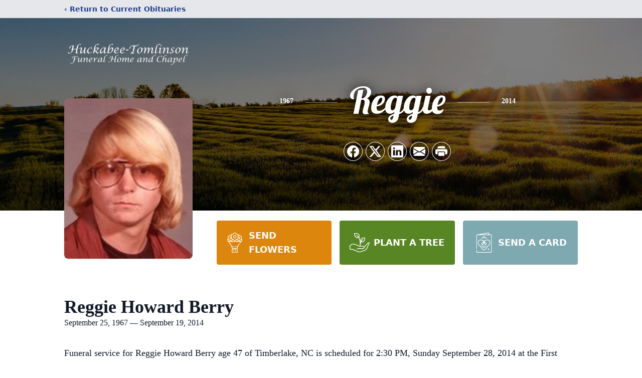

--- FILE ---
content_type: text/html; charset=utf-8
request_url: https://www.google.com/recaptcha/enterprise/anchor?ar=1&k=6LfqG0sjAAAAAIH3cyen91NaeeyCEV_v7U0NqH7K&co=aHR0cHM6Ly93d3cudG9tbGluc29uZnVuZXJhbC5jb206NDQz&hl=en&type=image&v=N67nZn4AqZkNcbeMu4prBgzg&theme=light&size=invisible&badge=bottomright&anchor-ms=20000&execute-ms=30000&cb=eonzp34o2dlj
body_size: 48435
content:
<!DOCTYPE HTML><html dir="ltr" lang="en"><head><meta http-equiv="Content-Type" content="text/html; charset=UTF-8">
<meta http-equiv="X-UA-Compatible" content="IE=edge">
<title>reCAPTCHA</title>
<style type="text/css">
/* cyrillic-ext */
@font-face {
  font-family: 'Roboto';
  font-style: normal;
  font-weight: 400;
  font-stretch: 100%;
  src: url(//fonts.gstatic.com/s/roboto/v48/KFO7CnqEu92Fr1ME7kSn66aGLdTylUAMa3GUBHMdazTgWw.woff2) format('woff2');
  unicode-range: U+0460-052F, U+1C80-1C8A, U+20B4, U+2DE0-2DFF, U+A640-A69F, U+FE2E-FE2F;
}
/* cyrillic */
@font-face {
  font-family: 'Roboto';
  font-style: normal;
  font-weight: 400;
  font-stretch: 100%;
  src: url(//fonts.gstatic.com/s/roboto/v48/KFO7CnqEu92Fr1ME7kSn66aGLdTylUAMa3iUBHMdazTgWw.woff2) format('woff2');
  unicode-range: U+0301, U+0400-045F, U+0490-0491, U+04B0-04B1, U+2116;
}
/* greek-ext */
@font-face {
  font-family: 'Roboto';
  font-style: normal;
  font-weight: 400;
  font-stretch: 100%;
  src: url(//fonts.gstatic.com/s/roboto/v48/KFO7CnqEu92Fr1ME7kSn66aGLdTylUAMa3CUBHMdazTgWw.woff2) format('woff2');
  unicode-range: U+1F00-1FFF;
}
/* greek */
@font-face {
  font-family: 'Roboto';
  font-style: normal;
  font-weight: 400;
  font-stretch: 100%;
  src: url(//fonts.gstatic.com/s/roboto/v48/KFO7CnqEu92Fr1ME7kSn66aGLdTylUAMa3-UBHMdazTgWw.woff2) format('woff2');
  unicode-range: U+0370-0377, U+037A-037F, U+0384-038A, U+038C, U+038E-03A1, U+03A3-03FF;
}
/* math */
@font-face {
  font-family: 'Roboto';
  font-style: normal;
  font-weight: 400;
  font-stretch: 100%;
  src: url(//fonts.gstatic.com/s/roboto/v48/KFO7CnqEu92Fr1ME7kSn66aGLdTylUAMawCUBHMdazTgWw.woff2) format('woff2');
  unicode-range: U+0302-0303, U+0305, U+0307-0308, U+0310, U+0312, U+0315, U+031A, U+0326-0327, U+032C, U+032F-0330, U+0332-0333, U+0338, U+033A, U+0346, U+034D, U+0391-03A1, U+03A3-03A9, U+03B1-03C9, U+03D1, U+03D5-03D6, U+03F0-03F1, U+03F4-03F5, U+2016-2017, U+2034-2038, U+203C, U+2040, U+2043, U+2047, U+2050, U+2057, U+205F, U+2070-2071, U+2074-208E, U+2090-209C, U+20D0-20DC, U+20E1, U+20E5-20EF, U+2100-2112, U+2114-2115, U+2117-2121, U+2123-214F, U+2190, U+2192, U+2194-21AE, U+21B0-21E5, U+21F1-21F2, U+21F4-2211, U+2213-2214, U+2216-22FF, U+2308-230B, U+2310, U+2319, U+231C-2321, U+2336-237A, U+237C, U+2395, U+239B-23B7, U+23D0, U+23DC-23E1, U+2474-2475, U+25AF, U+25B3, U+25B7, U+25BD, U+25C1, U+25CA, U+25CC, U+25FB, U+266D-266F, U+27C0-27FF, U+2900-2AFF, U+2B0E-2B11, U+2B30-2B4C, U+2BFE, U+3030, U+FF5B, U+FF5D, U+1D400-1D7FF, U+1EE00-1EEFF;
}
/* symbols */
@font-face {
  font-family: 'Roboto';
  font-style: normal;
  font-weight: 400;
  font-stretch: 100%;
  src: url(//fonts.gstatic.com/s/roboto/v48/KFO7CnqEu92Fr1ME7kSn66aGLdTylUAMaxKUBHMdazTgWw.woff2) format('woff2');
  unicode-range: U+0001-000C, U+000E-001F, U+007F-009F, U+20DD-20E0, U+20E2-20E4, U+2150-218F, U+2190, U+2192, U+2194-2199, U+21AF, U+21E6-21F0, U+21F3, U+2218-2219, U+2299, U+22C4-22C6, U+2300-243F, U+2440-244A, U+2460-24FF, U+25A0-27BF, U+2800-28FF, U+2921-2922, U+2981, U+29BF, U+29EB, U+2B00-2BFF, U+4DC0-4DFF, U+FFF9-FFFB, U+10140-1018E, U+10190-1019C, U+101A0, U+101D0-101FD, U+102E0-102FB, U+10E60-10E7E, U+1D2C0-1D2D3, U+1D2E0-1D37F, U+1F000-1F0FF, U+1F100-1F1AD, U+1F1E6-1F1FF, U+1F30D-1F30F, U+1F315, U+1F31C, U+1F31E, U+1F320-1F32C, U+1F336, U+1F378, U+1F37D, U+1F382, U+1F393-1F39F, U+1F3A7-1F3A8, U+1F3AC-1F3AF, U+1F3C2, U+1F3C4-1F3C6, U+1F3CA-1F3CE, U+1F3D4-1F3E0, U+1F3ED, U+1F3F1-1F3F3, U+1F3F5-1F3F7, U+1F408, U+1F415, U+1F41F, U+1F426, U+1F43F, U+1F441-1F442, U+1F444, U+1F446-1F449, U+1F44C-1F44E, U+1F453, U+1F46A, U+1F47D, U+1F4A3, U+1F4B0, U+1F4B3, U+1F4B9, U+1F4BB, U+1F4BF, U+1F4C8-1F4CB, U+1F4D6, U+1F4DA, U+1F4DF, U+1F4E3-1F4E6, U+1F4EA-1F4ED, U+1F4F7, U+1F4F9-1F4FB, U+1F4FD-1F4FE, U+1F503, U+1F507-1F50B, U+1F50D, U+1F512-1F513, U+1F53E-1F54A, U+1F54F-1F5FA, U+1F610, U+1F650-1F67F, U+1F687, U+1F68D, U+1F691, U+1F694, U+1F698, U+1F6AD, U+1F6B2, U+1F6B9-1F6BA, U+1F6BC, U+1F6C6-1F6CF, U+1F6D3-1F6D7, U+1F6E0-1F6EA, U+1F6F0-1F6F3, U+1F6F7-1F6FC, U+1F700-1F7FF, U+1F800-1F80B, U+1F810-1F847, U+1F850-1F859, U+1F860-1F887, U+1F890-1F8AD, U+1F8B0-1F8BB, U+1F8C0-1F8C1, U+1F900-1F90B, U+1F93B, U+1F946, U+1F984, U+1F996, U+1F9E9, U+1FA00-1FA6F, U+1FA70-1FA7C, U+1FA80-1FA89, U+1FA8F-1FAC6, U+1FACE-1FADC, U+1FADF-1FAE9, U+1FAF0-1FAF8, U+1FB00-1FBFF;
}
/* vietnamese */
@font-face {
  font-family: 'Roboto';
  font-style: normal;
  font-weight: 400;
  font-stretch: 100%;
  src: url(//fonts.gstatic.com/s/roboto/v48/KFO7CnqEu92Fr1ME7kSn66aGLdTylUAMa3OUBHMdazTgWw.woff2) format('woff2');
  unicode-range: U+0102-0103, U+0110-0111, U+0128-0129, U+0168-0169, U+01A0-01A1, U+01AF-01B0, U+0300-0301, U+0303-0304, U+0308-0309, U+0323, U+0329, U+1EA0-1EF9, U+20AB;
}
/* latin-ext */
@font-face {
  font-family: 'Roboto';
  font-style: normal;
  font-weight: 400;
  font-stretch: 100%;
  src: url(//fonts.gstatic.com/s/roboto/v48/KFO7CnqEu92Fr1ME7kSn66aGLdTylUAMa3KUBHMdazTgWw.woff2) format('woff2');
  unicode-range: U+0100-02BA, U+02BD-02C5, U+02C7-02CC, U+02CE-02D7, U+02DD-02FF, U+0304, U+0308, U+0329, U+1D00-1DBF, U+1E00-1E9F, U+1EF2-1EFF, U+2020, U+20A0-20AB, U+20AD-20C0, U+2113, U+2C60-2C7F, U+A720-A7FF;
}
/* latin */
@font-face {
  font-family: 'Roboto';
  font-style: normal;
  font-weight: 400;
  font-stretch: 100%;
  src: url(//fonts.gstatic.com/s/roboto/v48/KFO7CnqEu92Fr1ME7kSn66aGLdTylUAMa3yUBHMdazQ.woff2) format('woff2');
  unicode-range: U+0000-00FF, U+0131, U+0152-0153, U+02BB-02BC, U+02C6, U+02DA, U+02DC, U+0304, U+0308, U+0329, U+2000-206F, U+20AC, U+2122, U+2191, U+2193, U+2212, U+2215, U+FEFF, U+FFFD;
}
/* cyrillic-ext */
@font-face {
  font-family: 'Roboto';
  font-style: normal;
  font-weight: 500;
  font-stretch: 100%;
  src: url(//fonts.gstatic.com/s/roboto/v48/KFO7CnqEu92Fr1ME7kSn66aGLdTylUAMa3GUBHMdazTgWw.woff2) format('woff2');
  unicode-range: U+0460-052F, U+1C80-1C8A, U+20B4, U+2DE0-2DFF, U+A640-A69F, U+FE2E-FE2F;
}
/* cyrillic */
@font-face {
  font-family: 'Roboto';
  font-style: normal;
  font-weight: 500;
  font-stretch: 100%;
  src: url(//fonts.gstatic.com/s/roboto/v48/KFO7CnqEu92Fr1ME7kSn66aGLdTylUAMa3iUBHMdazTgWw.woff2) format('woff2');
  unicode-range: U+0301, U+0400-045F, U+0490-0491, U+04B0-04B1, U+2116;
}
/* greek-ext */
@font-face {
  font-family: 'Roboto';
  font-style: normal;
  font-weight: 500;
  font-stretch: 100%;
  src: url(//fonts.gstatic.com/s/roboto/v48/KFO7CnqEu92Fr1ME7kSn66aGLdTylUAMa3CUBHMdazTgWw.woff2) format('woff2');
  unicode-range: U+1F00-1FFF;
}
/* greek */
@font-face {
  font-family: 'Roboto';
  font-style: normal;
  font-weight: 500;
  font-stretch: 100%;
  src: url(//fonts.gstatic.com/s/roboto/v48/KFO7CnqEu92Fr1ME7kSn66aGLdTylUAMa3-UBHMdazTgWw.woff2) format('woff2');
  unicode-range: U+0370-0377, U+037A-037F, U+0384-038A, U+038C, U+038E-03A1, U+03A3-03FF;
}
/* math */
@font-face {
  font-family: 'Roboto';
  font-style: normal;
  font-weight: 500;
  font-stretch: 100%;
  src: url(//fonts.gstatic.com/s/roboto/v48/KFO7CnqEu92Fr1ME7kSn66aGLdTylUAMawCUBHMdazTgWw.woff2) format('woff2');
  unicode-range: U+0302-0303, U+0305, U+0307-0308, U+0310, U+0312, U+0315, U+031A, U+0326-0327, U+032C, U+032F-0330, U+0332-0333, U+0338, U+033A, U+0346, U+034D, U+0391-03A1, U+03A3-03A9, U+03B1-03C9, U+03D1, U+03D5-03D6, U+03F0-03F1, U+03F4-03F5, U+2016-2017, U+2034-2038, U+203C, U+2040, U+2043, U+2047, U+2050, U+2057, U+205F, U+2070-2071, U+2074-208E, U+2090-209C, U+20D0-20DC, U+20E1, U+20E5-20EF, U+2100-2112, U+2114-2115, U+2117-2121, U+2123-214F, U+2190, U+2192, U+2194-21AE, U+21B0-21E5, U+21F1-21F2, U+21F4-2211, U+2213-2214, U+2216-22FF, U+2308-230B, U+2310, U+2319, U+231C-2321, U+2336-237A, U+237C, U+2395, U+239B-23B7, U+23D0, U+23DC-23E1, U+2474-2475, U+25AF, U+25B3, U+25B7, U+25BD, U+25C1, U+25CA, U+25CC, U+25FB, U+266D-266F, U+27C0-27FF, U+2900-2AFF, U+2B0E-2B11, U+2B30-2B4C, U+2BFE, U+3030, U+FF5B, U+FF5D, U+1D400-1D7FF, U+1EE00-1EEFF;
}
/* symbols */
@font-face {
  font-family: 'Roboto';
  font-style: normal;
  font-weight: 500;
  font-stretch: 100%;
  src: url(//fonts.gstatic.com/s/roboto/v48/KFO7CnqEu92Fr1ME7kSn66aGLdTylUAMaxKUBHMdazTgWw.woff2) format('woff2');
  unicode-range: U+0001-000C, U+000E-001F, U+007F-009F, U+20DD-20E0, U+20E2-20E4, U+2150-218F, U+2190, U+2192, U+2194-2199, U+21AF, U+21E6-21F0, U+21F3, U+2218-2219, U+2299, U+22C4-22C6, U+2300-243F, U+2440-244A, U+2460-24FF, U+25A0-27BF, U+2800-28FF, U+2921-2922, U+2981, U+29BF, U+29EB, U+2B00-2BFF, U+4DC0-4DFF, U+FFF9-FFFB, U+10140-1018E, U+10190-1019C, U+101A0, U+101D0-101FD, U+102E0-102FB, U+10E60-10E7E, U+1D2C0-1D2D3, U+1D2E0-1D37F, U+1F000-1F0FF, U+1F100-1F1AD, U+1F1E6-1F1FF, U+1F30D-1F30F, U+1F315, U+1F31C, U+1F31E, U+1F320-1F32C, U+1F336, U+1F378, U+1F37D, U+1F382, U+1F393-1F39F, U+1F3A7-1F3A8, U+1F3AC-1F3AF, U+1F3C2, U+1F3C4-1F3C6, U+1F3CA-1F3CE, U+1F3D4-1F3E0, U+1F3ED, U+1F3F1-1F3F3, U+1F3F5-1F3F7, U+1F408, U+1F415, U+1F41F, U+1F426, U+1F43F, U+1F441-1F442, U+1F444, U+1F446-1F449, U+1F44C-1F44E, U+1F453, U+1F46A, U+1F47D, U+1F4A3, U+1F4B0, U+1F4B3, U+1F4B9, U+1F4BB, U+1F4BF, U+1F4C8-1F4CB, U+1F4D6, U+1F4DA, U+1F4DF, U+1F4E3-1F4E6, U+1F4EA-1F4ED, U+1F4F7, U+1F4F9-1F4FB, U+1F4FD-1F4FE, U+1F503, U+1F507-1F50B, U+1F50D, U+1F512-1F513, U+1F53E-1F54A, U+1F54F-1F5FA, U+1F610, U+1F650-1F67F, U+1F687, U+1F68D, U+1F691, U+1F694, U+1F698, U+1F6AD, U+1F6B2, U+1F6B9-1F6BA, U+1F6BC, U+1F6C6-1F6CF, U+1F6D3-1F6D7, U+1F6E0-1F6EA, U+1F6F0-1F6F3, U+1F6F7-1F6FC, U+1F700-1F7FF, U+1F800-1F80B, U+1F810-1F847, U+1F850-1F859, U+1F860-1F887, U+1F890-1F8AD, U+1F8B0-1F8BB, U+1F8C0-1F8C1, U+1F900-1F90B, U+1F93B, U+1F946, U+1F984, U+1F996, U+1F9E9, U+1FA00-1FA6F, U+1FA70-1FA7C, U+1FA80-1FA89, U+1FA8F-1FAC6, U+1FACE-1FADC, U+1FADF-1FAE9, U+1FAF0-1FAF8, U+1FB00-1FBFF;
}
/* vietnamese */
@font-face {
  font-family: 'Roboto';
  font-style: normal;
  font-weight: 500;
  font-stretch: 100%;
  src: url(//fonts.gstatic.com/s/roboto/v48/KFO7CnqEu92Fr1ME7kSn66aGLdTylUAMa3OUBHMdazTgWw.woff2) format('woff2');
  unicode-range: U+0102-0103, U+0110-0111, U+0128-0129, U+0168-0169, U+01A0-01A1, U+01AF-01B0, U+0300-0301, U+0303-0304, U+0308-0309, U+0323, U+0329, U+1EA0-1EF9, U+20AB;
}
/* latin-ext */
@font-face {
  font-family: 'Roboto';
  font-style: normal;
  font-weight: 500;
  font-stretch: 100%;
  src: url(//fonts.gstatic.com/s/roboto/v48/KFO7CnqEu92Fr1ME7kSn66aGLdTylUAMa3KUBHMdazTgWw.woff2) format('woff2');
  unicode-range: U+0100-02BA, U+02BD-02C5, U+02C7-02CC, U+02CE-02D7, U+02DD-02FF, U+0304, U+0308, U+0329, U+1D00-1DBF, U+1E00-1E9F, U+1EF2-1EFF, U+2020, U+20A0-20AB, U+20AD-20C0, U+2113, U+2C60-2C7F, U+A720-A7FF;
}
/* latin */
@font-face {
  font-family: 'Roboto';
  font-style: normal;
  font-weight: 500;
  font-stretch: 100%;
  src: url(//fonts.gstatic.com/s/roboto/v48/KFO7CnqEu92Fr1ME7kSn66aGLdTylUAMa3yUBHMdazQ.woff2) format('woff2');
  unicode-range: U+0000-00FF, U+0131, U+0152-0153, U+02BB-02BC, U+02C6, U+02DA, U+02DC, U+0304, U+0308, U+0329, U+2000-206F, U+20AC, U+2122, U+2191, U+2193, U+2212, U+2215, U+FEFF, U+FFFD;
}
/* cyrillic-ext */
@font-face {
  font-family: 'Roboto';
  font-style: normal;
  font-weight: 900;
  font-stretch: 100%;
  src: url(//fonts.gstatic.com/s/roboto/v48/KFO7CnqEu92Fr1ME7kSn66aGLdTylUAMa3GUBHMdazTgWw.woff2) format('woff2');
  unicode-range: U+0460-052F, U+1C80-1C8A, U+20B4, U+2DE0-2DFF, U+A640-A69F, U+FE2E-FE2F;
}
/* cyrillic */
@font-face {
  font-family: 'Roboto';
  font-style: normal;
  font-weight: 900;
  font-stretch: 100%;
  src: url(//fonts.gstatic.com/s/roboto/v48/KFO7CnqEu92Fr1ME7kSn66aGLdTylUAMa3iUBHMdazTgWw.woff2) format('woff2');
  unicode-range: U+0301, U+0400-045F, U+0490-0491, U+04B0-04B1, U+2116;
}
/* greek-ext */
@font-face {
  font-family: 'Roboto';
  font-style: normal;
  font-weight: 900;
  font-stretch: 100%;
  src: url(//fonts.gstatic.com/s/roboto/v48/KFO7CnqEu92Fr1ME7kSn66aGLdTylUAMa3CUBHMdazTgWw.woff2) format('woff2');
  unicode-range: U+1F00-1FFF;
}
/* greek */
@font-face {
  font-family: 'Roboto';
  font-style: normal;
  font-weight: 900;
  font-stretch: 100%;
  src: url(//fonts.gstatic.com/s/roboto/v48/KFO7CnqEu92Fr1ME7kSn66aGLdTylUAMa3-UBHMdazTgWw.woff2) format('woff2');
  unicode-range: U+0370-0377, U+037A-037F, U+0384-038A, U+038C, U+038E-03A1, U+03A3-03FF;
}
/* math */
@font-face {
  font-family: 'Roboto';
  font-style: normal;
  font-weight: 900;
  font-stretch: 100%;
  src: url(//fonts.gstatic.com/s/roboto/v48/KFO7CnqEu92Fr1ME7kSn66aGLdTylUAMawCUBHMdazTgWw.woff2) format('woff2');
  unicode-range: U+0302-0303, U+0305, U+0307-0308, U+0310, U+0312, U+0315, U+031A, U+0326-0327, U+032C, U+032F-0330, U+0332-0333, U+0338, U+033A, U+0346, U+034D, U+0391-03A1, U+03A3-03A9, U+03B1-03C9, U+03D1, U+03D5-03D6, U+03F0-03F1, U+03F4-03F5, U+2016-2017, U+2034-2038, U+203C, U+2040, U+2043, U+2047, U+2050, U+2057, U+205F, U+2070-2071, U+2074-208E, U+2090-209C, U+20D0-20DC, U+20E1, U+20E5-20EF, U+2100-2112, U+2114-2115, U+2117-2121, U+2123-214F, U+2190, U+2192, U+2194-21AE, U+21B0-21E5, U+21F1-21F2, U+21F4-2211, U+2213-2214, U+2216-22FF, U+2308-230B, U+2310, U+2319, U+231C-2321, U+2336-237A, U+237C, U+2395, U+239B-23B7, U+23D0, U+23DC-23E1, U+2474-2475, U+25AF, U+25B3, U+25B7, U+25BD, U+25C1, U+25CA, U+25CC, U+25FB, U+266D-266F, U+27C0-27FF, U+2900-2AFF, U+2B0E-2B11, U+2B30-2B4C, U+2BFE, U+3030, U+FF5B, U+FF5D, U+1D400-1D7FF, U+1EE00-1EEFF;
}
/* symbols */
@font-face {
  font-family: 'Roboto';
  font-style: normal;
  font-weight: 900;
  font-stretch: 100%;
  src: url(//fonts.gstatic.com/s/roboto/v48/KFO7CnqEu92Fr1ME7kSn66aGLdTylUAMaxKUBHMdazTgWw.woff2) format('woff2');
  unicode-range: U+0001-000C, U+000E-001F, U+007F-009F, U+20DD-20E0, U+20E2-20E4, U+2150-218F, U+2190, U+2192, U+2194-2199, U+21AF, U+21E6-21F0, U+21F3, U+2218-2219, U+2299, U+22C4-22C6, U+2300-243F, U+2440-244A, U+2460-24FF, U+25A0-27BF, U+2800-28FF, U+2921-2922, U+2981, U+29BF, U+29EB, U+2B00-2BFF, U+4DC0-4DFF, U+FFF9-FFFB, U+10140-1018E, U+10190-1019C, U+101A0, U+101D0-101FD, U+102E0-102FB, U+10E60-10E7E, U+1D2C0-1D2D3, U+1D2E0-1D37F, U+1F000-1F0FF, U+1F100-1F1AD, U+1F1E6-1F1FF, U+1F30D-1F30F, U+1F315, U+1F31C, U+1F31E, U+1F320-1F32C, U+1F336, U+1F378, U+1F37D, U+1F382, U+1F393-1F39F, U+1F3A7-1F3A8, U+1F3AC-1F3AF, U+1F3C2, U+1F3C4-1F3C6, U+1F3CA-1F3CE, U+1F3D4-1F3E0, U+1F3ED, U+1F3F1-1F3F3, U+1F3F5-1F3F7, U+1F408, U+1F415, U+1F41F, U+1F426, U+1F43F, U+1F441-1F442, U+1F444, U+1F446-1F449, U+1F44C-1F44E, U+1F453, U+1F46A, U+1F47D, U+1F4A3, U+1F4B0, U+1F4B3, U+1F4B9, U+1F4BB, U+1F4BF, U+1F4C8-1F4CB, U+1F4D6, U+1F4DA, U+1F4DF, U+1F4E3-1F4E6, U+1F4EA-1F4ED, U+1F4F7, U+1F4F9-1F4FB, U+1F4FD-1F4FE, U+1F503, U+1F507-1F50B, U+1F50D, U+1F512-1F513, U+1F53E-1F54A, U+1F54F-1F5FA, U+1F610, U+1F650-1F67F, U+1F687, U+1F68D, U+1F691, U+1F694, U+1F698, U+1F6AD, U+1F6B2, U+1F6B9-1F6BA, U+1F6BC, U+1F6C6-1F6CF, U+1F6D3-1F6D7, U+1F6E0-1F6EA, U+1F6F0-1F6F3, U+1F6F7-1F6FC, U+1F700-1F7FF, U+1F800-1F80B, U+1F810-1F847, U+1F850-1F859, U+1F860-1F887, U+1F890-1F8AD, U+1F8B0-1F8BB, U+1F8C0-1F8C1, U+1F900-1F90B, U+1F93B, U+1F946, U+1F984, U+1F996, U+1F9E9, U+1FA00-1FA6F, U+1FA70-1FA7C, U+1FA80-1FA89, U+1FA8F-1FAC6, U+1FACE-1FADC, U+1FADF-1FAE9, U+1FAF0-1FAF8, U+1FB00-1FBFF;
}
/* vietnamese */
@font-face {
  font-family: 'Roboto';
  font-style: normal;
  font-weight: 900;
  font-stretch: 100%;
  src: url(//fonts.gstatic.com/s/roboto/v48/KFO7CnqEu92Fr1ME7kSn66aGLdTylUAMa3OUBHMdazTgWw.woff2) format('woff2');
  unicode-range: U+0102-0103, U+0110-0111, U+0128-0129, U+0168-0169, U+01A0-01A1, U+01AF-01B0, U+0300-0301, U+0303-0304, U+0308-0309, U+0323, U+0329, U+1EA0-1EF9, U+20AB;
}
/* latin-ext */
@font-face {
  font-family: 'Roboto';
  font-style: normal;
  font-weight: 900;
  font-stretch: 100%;
  src: url(//fonts.gstatic.com/s/roboto/v48/KFO7CnqEu92Fr1ME7kSn66aGLdTylUAMa3KUBHMdazTgWw.woff2) format('woff2');
  unicode-range: U+0100-02BA, U+02BD-02C5, U+02C7-02CC, U+02CE-02D7, U+02DD-02FF, U+0304, U+0308, U+0329, U+1D00-1DBF, U+1E00-1E9F, U+1EF2-1EFF, U+2020, U+20A0-20AB, U+20AD-20C0, U+2113, U+2C60-2C7F, U+A720-A7FF;
}
/* latin */
@font-face {
  font-family: 'Roboto';
  font-style: normal;
  font-weight: 900;
  font-stretch: 100%;
  src: url(//fonts.gstatic.com/s/roboto/v48/KFO7CnqEu92Fr1ME7kSn66aGLdTylUAMa3yUBHMdazQ.woff2) format('woff2');
  unicode-range: U+0000-00FF, U+0131, U+0152-0153, U+02BB-02BC, U+02C6, U+02DA, U+02DC, U+0304, U+0308, U+0329, U+2000-206F, U+20AC, U+2122, U+2191, U+2193, U+2212, U+2215, U+FEFF, U+FFFD;
}

</style>
<link rel="stylesheet" type="text/css" href="https://www.gstatic.com/recaptcha/releases/N67nZn4AqZkNcbeMu4prBgzg/styles__ltr.css">
<script nonce="MbuG2629tuzprXUEaW5JHg" type="text/javascript">window['__recaptcha_api'] = 'https://www.google.com/recaptcha/enterprise/';</script>
<script type="text/javascript" src="https://www.gstatic.com/recaptcha/releases/N67nZn4AqZkNcbeMu4prBgzg/recaptcha__en.js" nonce="MbuG2629tuzprXUEaW5JHg">
      
    </script></head>
<body><div id="rc-anchor-alert" class="rc-anchor-alert"></div>
<input type="hidden" id="recaptcha-token" value="[base64]">
<script type="text/javascript" nonce="MbuG2629tuzprXUEaW5JHg">
      recaptcha.anchor.Main.init("[\x22ainput\x22,[\x22bgdata\x22,\x22\x22,\[base64]/[base64]/[base64]/[base64]/[base64]/UltsKytdPUU6KEU8MjA0OD9SW2wrK109RT4+NnwxOTI6KChFJjY0NTEyKT09NTUyOTYmJk0rMTxjLmxlbmd0aCYmKGMuY2hhckNvZGVBdChNKzEpJjY0NTEyKT09NTYzMjA/[base64]/[base64]/[base64]/[base64]/[base64]/[base64]/[base64]\x22,\[base64]\\u003d\\u003d\x22,\x22woDCgcKCQmtpw6LCilBYwrsDJcOjTRkzaBYqesKEw5vDlcOGwoTCisOqw4VLwoRSQgvDpMKTUVvCjz55wr97fcKzwqbCj8KLw5DDjsOsw4AVwr8fw7nDi8KhN8KswqPDtUxqaUTCnsOOw6liw4k2wrAkwq/CuB8CXhR/KlxDecOWEcOIZMKNwpvCv8KzecOCw5hxwotnw70SDBvCuh4eTwvChhLCrcKDw4nCiG1HZ8OTw7nCm8KxRcO3w6XCgU94w7DCim4Zw4xbL8K5BU/CvWVGecOoPsKZP8Kaw60/woghbsOsw57CosOORmfDrMKNw5bCvcKCw6dXwpwnSV0swp/DuGgkNsKlVcKoTMOtw6kyXSbCmXd6AWlXwrbClcK+w71BUMKfIAdYLCIqf8OVdhgsNsOHfMOoGkomX8K7w6LCssOqwojCu8KhdRjDisKlwoTClwsdw6pXwqXDsAXDhEXDscO2w4XCm3IfU1Z7wotaECjDvnnClEN+KV5RDsK6eMKlwpfCskMCLx/CpMKqw5jDiiPDgMKHw4zCvRpaw4Z7asOWBCZAcsOIUMOWw7/[base64]/w57DjcKlw47Ci8OdEcKYRQbCnlDDhcO4wrLCp8O1w67CisKXA8ODw5M3XmxFNVDDkcO5KcOAwpBIw6YKw57DjMKOw6ccwp7DmcKVcsO+w4Bhw4otC8OwXyTCu3/CkVVXw6TCncKDDCvCsnsJPlHCm8KKYsOlwpdEw6PDmMOZOiR2GcOZNmlWVsOscEbDoixgw6vCs2dnwrTCihvClhQFwrQ/wpHDpcO2woXClBMuT8OeQcKbWxlFUgjDqg7ChMKcwqHDpD1Tw7jDk8K8OsKBKcOGUcKNwqnCj2rDhsOaw49gw6t3wpnCgw/CvjMTFcOww7fCgcKIwpUbQMO3wrjCucOUNwvDoSPDjzzDkW0PaEfDv8O/wpFbHVrDn1t/[base64]/CqMOCw6PDsz/CqDAFwqZrwoDDscK7VcKJd8OWdsOcwoB5w7U6wqgBwoQbw67DvQzDn8KNwrvDqMKZw6zDv8Oow6kIKx3DkE9HwqErH8Ogwp5bScOlYDV8wqgVwpB2w7fDukPChjLDsmjDjF1LdihLGcKMZR7CscOtwo99LcOUE8KQw7fDgk/[base64]/w4TCiMK0ZlQGwp0wRwZ5OVc9Dj3Dp8KnwrDDvEPDqFZMPBBCwonDiGrDqSDDnMK3GF/[base64]/W8OqbMK4BCBWGUTDt8Kdw6rCqcKiwpJ+wqvDo8O4ZRQSwprCl0rCjMKkwrQOLMKMwqLDmMK+AQHDgsKvTV/[base64]/CqDIVwpVNcMKpPkvDocKPw60DwqbCicKieMOWw50/ZcK+CcO/w50Rw6hhw4vChMOJwpwMw5zCgsKGwqnDrsKgFcODw7sld310RsKfcHHCgUjCmTrClMK1UV9ywr0iw6hQw7vCsTRSw5jCl8KnwrJ/E8OjwrXDsR8qwoFLT0PCl0Qww51RHiV/cRDDiw5uEkJLw6lJw4ZJw77CrsOiw7fDo1bDuTZpw7TDt2VVdELClsOOfUcXw6diYwzCssOywqXDnWXCksKuw7B/w5zDiMK7FMKFw401w5HDucOmacKZL8OYw6nCnRPCssOKVcOtw7wBw7UCSsOhw7Ejw6cNw47Dny7DtEzDlShGYcOlYsK+NMKYw5wTWGZTD8OrWCbCpH1FKsKDw6ZFPBxqwpDCsUjCqMKdY8OLw5rCtnXDmMKTw7jDi2Anw6HCoFjDhsOow7Z/[base64]/DnlIgEcO3U8OCwrbDo0F5NMKdwq1oBArCoMOnwpHDkcOeKFMpwqbCqUzDnjc9w5MMw7dNwrPDjDk8w6g4woB1w5vCq8KMwqljG1J1PmoVIX/[base64]/CkV0KPU/DgMKPwoEZw60DZ8KpwqFDV3TCukdZw55wwrrCnnLDkzkQw5DDklrCnSPCh8OBw6o6axgDw6s8bcKjccKBw7bCikbCjS7CkyzDm8Otw5fDmsK3Y8OtDcOUw4lvwo4TSXZQRcOpEcOcwpMqeUxkDH0JX8KBOlxRVV3DucKOwpggwo0PURfDpsOfQ8OZD8KFw7/DqsKVTyFrw6TCkAJWwpZJV8KGSsKOwprCpn/DrsOeUMKqwqNqYwfDt8OCw7w5w4csw6DCksOwUsKTam97WsK5w6XCmMOTwrAQWsOIw6HCicKLG1sXd8K/[base64]/CoFhEwpbDpxxqwobDuksYDkYGAmTClcK/DAt/UcK5eBQswqB6BSIvanlfNyYjw7XDlMO6wqbDiVPCoiF9wo4ow4/[base64]/ChQ7DnFsWw4HDrT10w4PDnQ9HFsOpwqQBw4XDj8Oowp/[base64]/Dh8Ojw5HDrMKYw4bDn8Kbw5dQw7VsF8KSXcKVw413w6XCsg1kCE4KCcKkDDxvT8KmGxvDgw5NVmkswqPDm8OOw4PCr8KDRsOiZcKIayEfw4Bowr/DmmIWQMOZS3HDnSnCp8KWJjPClsKgHcKMZDtlb8ONGcOXZV3Cg3I+wqp3wpMLfcOOw7HCgcKTwrrCr8Oiw6gnwpA/w5/CtWHCksOew4bCggTDoMOdwpYOSMKpPBnCtMO8L8KaRsKMwo/CnT7CrcKyc8KcAkc2w6XDhsKYw40XWcK7w7HCgDvDtcKmPcK/w5pSw6/ChMOSwrrCvQEWw5Msw6zDh8K5H8Kgw7rDvMK7VsKAawRRw5Uawrd3wp3CiyLChcKgdBEaw4LCmsO5aS0Gw5fDlMOkw4EHw4zDqMOww7nDtlVKdHbClCUowpnDhMO+ORLCq8OJR8KdO8OkwqnDkwI0woXCpX04MGHDqMOCTE10Rjpbwqx/w5NzC8KQVsKBdD5bQQTDqsKTejwFwrQkw41EHMKeUHA+wrXDpiZpw73DpSFpwo/CpsOQNy9MCzQsDisgwq/DjMOLwpNdwrPDv3LDpMKuEsKVClPDjsOEUMONwoPCmj/[base64]/DgsOiUSxNLE1Gw75mXsOsw7dsRi/Dj8KwwpnCjUh+HcOxIMKnwqp5w4RlPMOMH1zCnHMIWcOrwolYw5cYH3VMwrJPZE/Cs2/DkcKQw5cQMMKjdGXDqcOCw67CuhnCncOpw4DDo8Ofb8OkL2fCgcKkwrzCrD8YRkjDvmvDjgzDt8K/MnFkX8OTFsKOMmwIOjQnw7h9OhTCr0EsHHEHfMOIRXXDisOlwpvDrHcAJMKMFDzCpyLDjcK3LGlfwoVONH/Dqnkyw63CjivDjcKJByrCqsOAwpkRH8OpHsKiY2LCvjoOwpjCmTjCgsKjw7/[base64]/wqzCvEPCrVoNfcKiw51jw4IuKk52wpEjwqzDu8KBw4rDn2B7Y8KFwpnCrFVQwojDn8KtVcKVYmTCpCPDsC7Cq8KXck/DosOuWMOuw5tfDBBvcSnDpsKYdyzDsBgwHAlOB3/CrGHCocKOHcO/[base64]/UFpvX8Ojw4/CtX0RYsKjw7rCpGN+WULDiTQYbsO5CcKmbzTDh8O+QcKVwr4/wpzDtx3DiihYEggcICTDmMOsLBLDlcK8McOMG2FJaMK/wrNrHcKPw4NDw5XCpjHCv8KuUmXCozzDsHnDmcKuwp1bPsKWwq3Dk8OdMcO6w5/DtsKVw7dowoLDt8OMGDwsw6LDulY0SC/CjMOiAcOZOlpXRMKASsOhbgJtw7U3GmHCoy/DsA7DmsKBQMKJUcKzw5g7cGx2wqxfK8O/Yi49UjLCscOVw60sJF1pwrhdwpDDtDnDtcOmwobCp38+Dko6cnpIw5NvwrcGw5wXKcO5YsOkSsOtdV4OEiHCkXRHSsOQHk8dw5TChRU0wr/[base64]/[base64]/wovDpsKPNiMiAnorwrrDucKtw4jCqMOWwoAWw6XDgcOrwr56WcKuw5fDhcKhwojChQ12w6jCrMOdacOPEcOHw6rCpMKEKMOMahdadQTDrEcNw7Adw5vDs3nDvGjClcOyw6rCvx3DjcOUaj3DmC1Pwq8nacOsJ1XDqEPCmn5jG8OALB/CoB1AwpDCikM2w73CpEvDkXpzwp5xchtjwrk3wqhmYAPDtVhNc8KAw4hPwpbCuMKeIMOMPsK/[base64]/DnFXCp31mUDTDpcOBw75wM0fClk3DtlnDgsO6GcOsVMOsw5xFBcKBVcKCw7whwoHDugh5w7cQHMOdwq7DkMOcXsKqccOCTCvCj8OKa8Opw5dhw7tOF34Ra8Kaw5TCqmrDlkjDjEXCicOzw7R6wrBYw53CsWBQU25Rw70SUCbCiVhDRjvCry/CgFJ9GSYDOlHCmMOIe8OYZsO+wp7CgQDDv8KKPcObw6NFJ8O4QVPCusKFNX9pAsOJC0XDhMO2QTDCq8Ohw6jDl8OXXcK5LsKrTF1ANBfDj8OvGjPCmMKTw4/CrsOuezjCoFoeNcOVYHHCqcOTwrYoFsKQw617KMKAGsKSw73DusK/wp3CgcO+w4FldcKHwrYZKCshwr/DsMOjJR5tWBFPwq0gwr1wVcKRdMO8w79XOsOewoMOw6ddwqLDoWEuw5dNw681E187wqLDs0phbMOdw7lJw4g7w7ZSLcO3w77Dg8Kzw7Asd8OlAWbDpAnDjcO0wqjDqFvCpmrDhcKvw43CpW/DhibDlSHDisK+w5vCsMKcJ8OQw4o5G8K4eMKfGsO5PsK1w4EUw5cMw4zDisK8wqNhG8K1w5fDsCN1QMKLw6NswpIow4VWw55FZsK2IsObL8OIKRwEaUV9YgDDlQrDhcKcKcONwrByYig6EsKHwrXDoS/Dr1hKWcKQw73Cm8OWw7XDssKeMcOfw5LDqXrCocOmwqvDglQkDMO/wqBLwrAGwqVKwpsTwo11woZpHl5/EsK3RsKFw4phSsKnwqvDmMOAw67CvsKXTcK+dSTDm8OBbi0BMcKmUTrDtMK/Q8ObGBxtCcOTWl4zwr7DqxUNeMKAw4YDw5LCncK3wqbCncKsw6/[base64]/f3jDpmh+NRjCqcKhElJXcMOZEMKCwqLCp0rDksOtw6sVw7LDhgjCv8KNMnTCq8OuH8KVE1nCmHrDhWV+wrlPwpBkw4vCjmHDksK7BHHCtcOoBlbDhS3Cl2l5w4zDpC8ewpsjw43CmEcOwroRZMKnJsKBwoTDjhUAw7zCqsOpVcOUwrxxw5UWwo/CqiUmIXHCqG/CvMKPw73CilLDhl8aSgQKPMKsw7JswqbDg8KZwrbDo1vChyIIwpk3Z8K9w7/Dr8KQw5jCojEpwppVGcOUwrbDncOFan0jwrw1NsOKVsKBw7w6QxvDnRExw7bDisKjW0tSLWPCvsONAMORwpLCiMKxYsKsw68SGcOSfjjDmVLDn8KVbsOMwoDCmcKewpU1SS9RwrtWczTCkcKow41BCxHDji/CtsK9wq1tdh8lw7bDpiM8wpBjLwXDn8Oaw47Cv0JQw4VJw4/CvhHDnTBgw7DDpwnDhcKEw54VU8Kuwo/Dr0jCrTjDosKOwrAkUW4Bw7kFwqcPW8K1HsOJwpbCgSjCrUnCt8KvSyZuWsOrwojDu8O5wrLDh8KvKhQ4ZBzDlwfDncKiX18Gc8KjV8ONw5zCgMOyNsKBw48BPMK6wptpLcOQw4HCkA9Xw5HDkMKgEMOaw6duw5Mnw63Cg8KSa8KLwoEdw4vCtsO9VFrDknQvw7/CmcOmVwTCrBPCjsK7bsOoDzHDm8KuQcOfJSk4wrMmQsO+VmI7wp0IbjgZw5wZwp5XVsKQNMOKw7ttRVzDq3jCsgMFwp7Ct8Kow4diJsKPwpHDhDvDrQ3CrndDMsKFw7TCowXCk8O1IcKgIsK/[base64]/CrE8Bc3vCviLCoMOKIMORKcOCwpPCpsO4woN1M8OCwodvb1PCuMKVOQ3Chx5BNkbDh8OSw4jDpsO5wql9woLCksK3w6R6w7l8wrcsw6zCtyJpw6IzwpQsw7MeYMKqLMKOasOjw6c8A8KuwqBEUcKkwqA/[base64]/Dm8Kkwr5hcCbCiMKKa0N4wowqLMOHw6NiwpfDmAHCswHDmQLDpsOOYcKFwqvDkXvDiMKXwpPClHFFN8OFPsKvwpbCglDCs8KGOsKTw6XCssOmOktkw4/CkibDvATDqEtjQsOgK3VvGMKCw5fCo8KWeEbCoyHDkgHCg8KFw5NowrwHe8Ofw5TDssOww5I+wqZDXMOLbGhdwrExVkPDgcOcQsK6woTCiWwmRB7DqwrDq8Kxw6PCvsORwrbDhyouw7zDskXCh8Ozw7McwqDCqQ9hfMK6OMKjw4/[base64]/DtngKw6/[base64]/CgmTCuEfDo8KCMx4Qw71nw68aUMKDa8KTIn1fIVbCoxLDkxvDoGvDpE7DqsKZwplPwpXCi8KfNwPDjRrCm8KAIwDCiADDksKjwqseFcKfPEg4w5jCvU/DvDrDmMKDccOVwpLDvQw4QXbCmCPDp0nCji9QWzHChMONwrgww43DvsKXQRHCmRVzMi7DqsOJwobDtGbDrMOaESXDpsOgJlpkw6VNw7DDv8K+Y2zCosOyPysIAsK/NzDCgwPDhsOxTEHCnC9pB8Kvwp/CrsKCWMO0w5HCjCpFwpBUwpdMTjzCmMORcMKywr0OZUBdMS1sHsKoLh1udwnDhCB2PBBOwovCtynCtcKdw5LDrMOJw5EDBxTChsKGw5kYRSHDj8KHeRMwwqAcf0JrJ8Oqw7DDk8Kqw51Cw5EHRQTCun9LBsKsw7ZBacKGwqYFw6pTMsKSwrIDIAUcw5U+dcKvw6h/wo3CqsKoPVTCiMKkVCQ4w79iwr5HWSLDr8ONMHLCqjUwR2lsKSc+wrdBYhLDjRXDhsKPDBloBMKQJ8KNwrtiZwnDjCzCm3wrw400TnrCgcOowprDpW/DnsOVesO5w68IPAB4DTnDrztawpnDpMOfBCHCosK6MQRgBMOzw6XDjMKAwqrCnhzCjcOcMl3CpMKHw4EwwovChRbCksOiLsO6w64WDXQ+wqHDgxBUQzfDjQ4ZQgU2w4JZw6zDkcOxw4AmNQ0WGTYAwpDDr0zCgGIoccKzIy/DocOdbRXDgjfDicKWZDA9Y8KMw4bDqGwJw5rCoMKLaMOmw7HClcOiw51IwqXDisKoWG/CtFhBw67DrMOrw6lBTALCjcKHYcKdw7ZGCsOCw5PDtMKXw77DuMKeHsOJwoDCmcKjQjtEUwhELTJRwoYTcjNjLEQsKMKePcOTR3rDucOSDiEbw6/DnhrDo8KfG8OcU8O9wojCn14GQAVxw5BMOMKAw5gOB8O7w7nDrUrCrAAHw6/DiEhXw7J0CiNHwozCtcOWK2rDm8KgGcO/T8KJdMOOw4nCkGfDjsK1KMK7LHLDqiHCmsOBw6DCtD1FZ8OUwqxZEFxqImbCnm0TdcKewqZ6wr0ZfWzCtHrDu04ewoxXw7fDocOVw4bDg8OBOgR/wqwBPMK4f1c3KQHCinkebFVgwqwOOl91ZxNmRWAVNClHwqgFLUHDsMOQdsOsw6TDlBbDmcOSJcOKRCtmwrzDl8K0Ujsow6MAU8KkwrLCsQ3Dh8OQKTvCusKWw6LDjsOVw4MgwrbCrcOqdU4+w6zClGDCmirCrk0VTn4/[base64]/ClcOTwonCiEpjXjDCjsOUw6HCu8OHwpzCgD99wojDscOTwoVRw5wtw7NQAAgIw6zDtcKjGSjCgMO6aBPDjE/DpsO0M0JUw5odwq5ZwpRsw7PDpVhUw5QicsOBw6o4w6DCihsvHsOmwqzDvcOKH8ODTlp6WXo6YQ7ClMK8S8O3KsKpw7YVdsKzH8KqQcObCMKBwrTDohTCmgIvGyTCp8OFYhrDqsKzw4LChcOYUgnDn8O5bQtPWV/DqDBGwrPCgMKpYMOaRMOww4jDhTnCikV1w6bDqcK2DTjDgEU5RzbCo0RJKBZPZ1TCqm8WwrAbwptDVzFFwrFKCcKvd8KiBsO4wojCscKIwo/[base64]/D8Kvwqhpw6LDqAV9w70Yw782w5YVwopuWsKcC05dwrJuwqdYISDCi8Ojw67CgFAaw5pXI8Ohw7XDuMOwbBF0wqvCskjDn3/Dt8K1YzYowpvClVgQwr3CoylvYXXCrsOdwqIlw4jChcOfwqI5wpVADsOOw4DCk0fCncKtwrzCocOfwoNpw7U6GxPDlDddwq5vwopIC1jDhCY9WsKoFwgPCADDucKlw6bDp3vCj8KIw450EMK6O8K5wqUSw6/[base64]/fWfCiMONCCPDsQ7Dml4GScKtw4zCmcKFWzh8wqFMwrnCjQliTEzCoz8jwq1DwrJpcEceN8OQwqPDusKMwoVBwqfDicKUJX7Cp8K8wokbwpLCmWjDmsOYECnDgMKow5tuwqUEwrrCqcKgwokIw6TCr0/[base64]/[base64]/DuzjDliUTLS4nw7bDlcOrw5dBbHwJBRDDpyMGZcKMw5g/w7jDh8Kiw6zCo8OWwr0Fw5UjU8O6wqk6w79aBcOIwovCnHXCucORw5bCrMOjKcKKfsO/wpZELMOnAMOKd1HClMKyw6fDiDPCsMKMwq87wrvDssKRwqbDrHJkwqjCmcOlAcO2QcO9CcO5BMOYw41TwoXCiMOsw6fCvMKEw7XCmsOsT8KJwpE7w4peB8Kdw7cFwp3DjEAjRFVNw5B/wrt+LjZuT8OswobCl8Onw57Chy/ChSAhNsOUV8KFQMO4w5HCqcOZXznDgHJzEWzDv8OgE8OJPXwnKsOuPXTDssOZI8KYwpvCrsOgH8OZw6zCtj/DiXXCr2PCvMOAw5HCiMK/JlkkAm4QEhzCgsKew7jCr8KLwpbDiMOVWMKvLjdpBV46wpQXRMOLMQXDkMKfwoN0w6TClEcXwojCqcKpwo7CuyTDjcOGwrfDrsO1w6J/wopiFsKKwpHDj8OnEMOgM8OvwqrCvcOlZmrCqC7DlRnCvsOXw5RyCkJYN8OowroQMcKdwrPChMKcXTLCv8O/TMOSwr7CusKIEcKCPwtfRg7CucK0HMK9Xh9Pw5/CvXoAIsO1SwNYw4TCmsOJZWfDmMOuw49qO8KbWsOTwpNBw5IweMOew60ONxxsMQFuTA7CjsKILsOeM0HDnsOoLsOFbCwBwrrChMOKQ8OAWCjDqMKHw7wAE8K1w5ZYw5wbfDtuBcOlUBvCgSzCpsKGJsObEnTCtMOywoE+wqIRwp/CrcOzwqLDpm8cw7AiwrASYcKtBsOfQDUTecKfw57CnDpXXHzDu8OETys5CMKfTDkRwpdZBh7DvMOUJMK7c3rDkkjCoA0/O8Opw4A2DCZUCEzDmMK6QFvCocOFwpgBJMKgwpTDssOSVsOBRMKywovDvsK5wpHDmwpGw6PCk8KHasOsXsOsXcKgOSXCuVbDs8OqPcKLHh4hwpBlwq7Cg1DDuCk/G8KsCk7DhUtFwoYKEmDDhT3Cr0nCpX/DtsOPw5LCmMK0wr7CpDPDg2vDpsO8w7RcZ8K3woAVw6HCrBBQwopEWC7CpWbCm8K6wpk7UUPChBHChsKpaU/Dlm4yFVkawrkOJsKYw4PCnMK3UsKYG2EGVwc4wrpjw7nCucOWNVlrAsKpw6USw7QETnYpVFjDmcKoYAc7dQDDpsOJw4zDilXCucO0Qx5cWwzDssOkLUbCscOpw4XDnC3DhxUEdMKAw4lzw7nDhSMXwqLDnXRwIcO/[base64]/Ck8OnwrLDs8OqwpoDPn7Cq3nChMO5dVLCuMKdw7vCnSHDh2DCh8KnwqtVDMOdcMOTw7/CrybDqRZNwqbDg8K1EsOWwp7DnsKCw7I8RsObw6zDksO0L8K2wqhYQMKOUCHCkMKiw5HCh2QFw4HDpsOXVUvDmlPDhsKzw4dAw4UgMMKvw5BVesO0JArCh8KiEk/CsHXDnhx1d8OIRnTDlBbCizLClFvCu17ClXgvUcKUCMK8wqPDm8KNwq3DoQPDomHCmU/ChsKXw6wvEC/[base64]/NkQ3w4nCjsKswo3CtEMjwo/DvMOgA3rCq8Kjw5bCucOvwpfCiynDj8KLf8KwGMKjw43DtcKOw7bCrMOww6TClsKzw4JOXgdBwqrDlgLChRxlUcKRYsK5wpLCusOGw6kWw4HCm8Ocw6dYfAFJUgoWwrQQwp3DpsKSSsKyMzXCj8Kjwp/DlsOgCMObR8KdEsKKacO/fSnDtlvCgBHDmw7ChMOnDk/Dk1jDhcO+w5c8wrLCihRKwrfCs8OBScOaPW9zYQ4ww4o7EMKzwq/[base64]/DvcOew5ION8Kowoshw4bCsgV4W8O/[base64]/CgnTDuSDCr2TDmCTCnTIlF8KrBQZINQVtwp94RsKKw6EhYMKJVjgXWW3DhjzCqsK9Aj/[base64]/DtU7Cg8OxU1fDvCPDui/CgXtGdGA7Ty8gw4RjNcKSXMOJw6RVXl/Co8KKw7vDoj3ClMOfVwltGDDDh8K3wrgTwr4ewqDDrE9hZMKIN8KeR1nCt3YwwrfCgMO4wqR2wqF+J8KUw5tlw5Y3wpk6T8Kxwq7CuMKnHsOHPWfCjz5jwpjChQLDjcOIw7MLMMORw7zCgjUKQVzDpwc9MWvDgmVbw5LCksOHw7k/TzNINsOJwoTDocOoQcK0w5x2wqAoJcOcwpsIaMKUI00dBWBewoHCk8O+wrfCvMOeCwczwosiVMKxQRDCj3HCkcONwpBOKWojwplOw793C8OFG8O/[base64]/Dhy82WGzClC1Lw491BmXDh8O2McO5wq7DhTbCi8OywoLCp8K/JisMwrDChsKewr9hwqZWFcK9EcOlQsOfw5UwwojDnhvCk8OOPgnCu0nCo8KyajXDo8OqWcOWw7zCv8OIwp8LwroeQkPDvsKxfghNworCsVPDrVjDoH9sTid3w63DoHY8K0DDj0jDl8OhVTJ9w7BaEhcYLMKFRcOpZ1rCtyPDk8OTw7A9wqwHahpSw4g5w4TCkl/CtCUyNcOOO1EQwoUeJMKsbcO/[base64]/CmxBVw4xHwphGw7MKSjTCoinDtcO2w7jDpsOjw5bDs3XCjcOXw49Fw5l+wpQJc8KlOsOVJ8KfZjvCq8OBw4rCkxLCuMK6wo8Tw4/CqXbDoMKewqTDq8OAwq/CssOfecKsB8Oef3wKwpJSw5twA2zCp0/Cik/CosO9wp4qRcOrW0IXwpAiLcOiMik0w6zCqcKAw5/[base64]/DjijDmcKiw6/Cn37CrBvDpypgXsKSwpbCmsKdw4zCnAMQw7nCvMO4byXCn8Okw4fDscOqVgVWwpTDjyFTJhMswoHDscOIwpHDr1sTLWXDq0XDi8KfIsKmHmVaw5vDi8K8FMKywqh9wrBNw6/[base64]/wrwVUMKuPD7CrGDDqcKzTkBMEWDDp8KVWBrCmlscw4snw4sXCAQ/[base64]/wrzCgCkoe8KkwrJxGcObL8Kow5PDrUULwozCtsK7wrEzw7FfBMKUwqHCsxLDnsKfwpPDl8KNfsKQFHTDjCXCpmDDksK/wpfDsMOkw59nw7grw5TDshPCosOwwrnDmGDCvcK/eEg0wpRIw6Y0E8OqwqEJb8OJw4/DiTrCiWLDkjc7w715wrDDphjDt8K+bcKQwovCo8KSw6c7DAbDgCRCwp4lw45Sw5lIw5pOesKxIyDDrsOaw5fCncO9a0dIwr0NezRZwpTDnXHCn2QbZ8OOBn/DnW/DtcK4wrvDmy4Lw6TCj8KHwqAqTMKywo/Dtk/DmnrDmEM4woTDlDDDhCoaWMK5QcKewr3DgA7DmBPDgsKHwqEFwoV8BMOlw4c9w7U6OsKHwqgIBsOZVF56HsO4BcO+bgFPw5A2wrnCusKwwoZDw63ChxTDpRhudBLCkSbDhcK3w61UwqnDuRTCjikSwrPCuMK/w67Ck0g5w5HDoXTCtcKfWMKPw53DuMOGwrnDuG1pwolZwrvDtcOqC8KCw63CnwAeVj03csOqwqtubnQ2wooKNMOIw5XCpsKoOxfDuMKcU8K6YcODKhEuwo/[base64]/BlzDmTfDpMKjCcOVdU/DgUZ0M8KPwpHCsTAMw5/DjDLCrMOCbMKnLlAPQMKEwpI9w6cXQMOxQsO0Ey3DtMK/aGwvwpLCu2VNFMO6wqrCmsKXw6DDq8Kzw5x5w7U+wodpw41Ew4vCmFplw6hbFgXCjMOodMO4wrRCw5nDrx5awqBZw63DkArCrh/[base64]/X2zCliQ/a3odwq7Dngs1w47DvMKfw5sIdw9awpLCt8KSCF/DgcKBI8K5CHnCsWVPeAPCh8OdNkpubcOub23CtMO2GcOJfVDCr1Ylw7/Dv8OJJ8Kdwp7DjADCksKqaEfCnWtGw7ljwqxwwoZWVsOHBFxWZhsfw79dB2nDhcKaS8KHw6bDmMOtw4N1CCzDkBnDqld+ZBjDrcOZLcKuwoIaa8KdbsKnRMKewps9VywbaxXCqMKfw60tworCkcKNwrIWwqp7w7cbEsKtwpEhVcKnw4gwB3fDqyBPKi/Dr1vCgA8Pw7/CihjDrcKaw4zCrzg9V8KMeFYPfsOUcMOIwrDDjsOzw6Ivw5DCtMOEcm/DpBVnwrPDhHQoJMKkw4UEwqvCuTnCs2tbc2YowqbCmsOzwp1vwpEcw7vDusOyBBjDpMKQwrobwqt0NMOHXFfDqsOPwrnCssO2woXDoGZTwqXDgwIcwqUwXxLCjcOEBw5qeQ45F8OGZ8K4PHF/H8Kew4LDuHRewrY6EmvDiHV6w4LDsX/DlcKqBjRbw5vCvFdTwpvCpCljSSTDnQnCmiPDrcO1wqHDjsOVVF/[base64]/[base64]/BAcsw47DosKYBcK8UjPCv8Oaw5XCnMKaw6vDmcKqwqDCoiTDhsKfwrALwpnCo8K9JG/CriFzdMKfwpXDqcOTwr0Dw4B4bcO7w6JyPsO4R8O/w4PDri4qwrvDhcOHCcK4woV0AVIVwo92wq3CrMOvw7nCghfCscOxSxTDmcKywpTDs10dw7B4wptXfsKWw7YdwrzCjiQ5eClcwpfChW3ClEcswpkFwrfDqcKTK8Kkw7MNw6JjQsOAw64jwpRmw53CiX7DjMKAw7p3BTx1w5xoQjDCiWLCl3AdLF5/[base64]/CoMOHwp7DgsK0BsKow4QAwrvDiMKeGcKKLcOkWG0zwqhQIMKawqhNwp7DlUzCgMKBZMKewpvCmTvCp3rCqsOcR2Jrw6EsVT3CpXDDmh7CqcOpASt0wq7Dh0PCrMO5wqfDmMKXDnsBc8OPwp/CgD/DjMKMD3hUw5QGwoHDvF3Cr1t5NMOAw7TDtcOcPl7CgsKXSTTDp8OjYSTCgMOlA07Cg0trNcKvasO+wpjCqsKswpbCukvDs8Kcwp4VccO+wpV4wpvDhHjCrQHDhsKfSwTCvizCssOfFlTDhsKvw7/Ch1VkJcKrZyHDqsORX8OtPsOvw5dBwqEtw7rCt8Ojw5nCksOPwqR/[base64]/DmCLDtDTCtMOpwqkIejnDvF3CpsKxasOqwpkowq0uw6LCoMOZwqo0XH/CrzlEbAkYwpPDh8KXA8OZwpjCjwFOwrcnADnDisOaWcOiLcKCP8KKw7PCumBSw4LCiMKewrRrwqLDulzDpMKcRMO4w6pbwq3CkzbCuWVITRzCpcOUw4FkdBzCo1vDs8O6ShzDmXklZC7CrTnDi8OCwoE/BjUYBsOnw6HDoGRAwo3Dl8Olw7Qmw6Bxw6UvwqU3bsKGwrPCp8KHw6wpJDxtUcKxbWXCjMKhNMKYw5ELw6QXw4tBQXYEwrbCrMO5w7vDo3Yzw59awrNgw6kWwr/CmWzCgBTDlsKmTQXCgsOhYlHCrsKmdUnDrsOOcl1NY1RKw6/Dvw86wqUiwrhSw6YQw7YUbjPDllghO8O4w43Cs8OiccKxUDDDvHoyw7g4wo/Cq8O4dUpcw5DDsMKPEXXCm8Krw5vCo0jDocOWwoMuFcK5w45hXy7DtsKxwrfDvifCsw7DoMOXHFHChMODUHDDuMKVw7MXwqfCmyVSwrbCqmbDkjHDg8Oew53DiGskw4DDhMKFwrXDvinCvcK3w4HDh8OWM8KwHRZRNMKaQVR9G19lw6JJw4fDkD/CmmbDlMO3SRjDuzrCo8OdLsKNwq7Cp8Kzw4Enw6/DunTCiGdhbkVCw4zCkTLDmcOrw5DCsMKGKcO/w7kNHydCwoQuPUVbFhVZB8OQBBPDosOLaz0GwoIxw7TDmsKOacKFMTDCiSUSw6YzMC3CqFQFBcONw63DgTTDiXtCAcOQaQhowpHDnmMEwoU/TMKrwoPCnsOAIMORw6DCg0rDo35Vwrptw5bDm8KowoNaO8Ofw4/DocKxwpEtecKOCcObI2fDoyTClMKXwqNvR8OKIMKvwrUoMcKdw7LChEI2w5fDlibCnRYZEilkwp42YsKFw77Du03DmMKmwpDDmiUCCMKCTMK+Fi/DpDfCtQYCBSHDmQ5bNsOTKy7DqsOewr1qF0rCpGTDiQ/CmsKtQ8KAZ8OXw67Di8O0wp4xEU5jwpDCp8OlJcKmKFwhwo8tw5HDu1cfw6XDhMOMwrjDp8OywrILSQ95G8OuV8KvwojCvMKLDUnDscKOw4MiRMKBwo1Tw4YQw7vCnsO9dsKeNnhxXsKSTBzCucKQDmBjw74pwrU3c8ODZ8OUbQxQwqMGw5/CksKbfgDDlMKqwonDvH8/JsOxYGs/J8OXFB/[base64]/CqcKFFsO2w5t7I8Krw6EEwrFpbcOuJy7ClQgQwoDDocKuw5vDsXjCi3vCkAthEcOmecKEJCvDiMOfw6Vrw6IAexbCiDrCm8KNw6vCqMKuwpXCv8KtwprCm1zDshA4NxHCmiRIw7PDqMO8U0IaMVFzw77DrcKaw5UZc8KrHsOgMD0pwqXDrsKPwp/Cs8KKHD7CmsK1wp9tw7nCgkQVUsKiw45UKyHDrMOAQsO3HW3CpW5aeV9WOsKFXcOUw78eLcKJw4/ChhVvw57CucOmw5/Dg8KMwp3CtMKTS8K/fcKkw6B+RcO2w4MWRsOUw6/CjMKSfMOvwqsWBsKkwrV8w4fCqMKkIMOYNlrDtBkNRcKcw4JOw7p0w6xXw6RTwqTCpBdZQsO3MsOCwoUowp/DlcOUSMK8TCDDrMOIw5nDhcKvw75kd8Kdw7bCv08lC8Kyw60uWm0Xd8OQwohkLTxQwogowrhlwq7DiMKJw6l4wrEnw5DCmnhQW8K7wr/Cv8KOw4XDuSbCtMKDE3IKw7c+MsKGw4F3CHfCn1HClW8fwp3DkRvDonTCo8KYWcOwwpFjwrXDiXXCoW3DqcKAeDHCosOMYcKAw4/DqFhBAnvCjcO5YnLCo1smw4XDpcK3T0HCgcODwo4ww7MbMMKVNMKwZVPCpHPClBcgw7d6YFrCjMKUwojCn8OLwq/CmMOowpwJwqBpw53CncOqw4LDnMO5wrUHwobCqAXCkTViw7HCqsOww7nDj8Obw5zDqMKRFDDCmcKVchAANMKWcsKHOQPDucKuwqhvwozCnsOuwrTCjDRYScKXPsKkwpLCt8K/FTbColl8w4zDoMKawojDkcKOwoQ/w5xbwqHDpMKXw4LDt8KpPMK4aDTDmcKzJcKsfBjDu8OhMAPCjMOrQULCpsKHWMK/[base64]/DnV03aScADMKqDD7CksOaZ8OHwqlDF8O0w5gDwrrDj8OHw48vw5wew4kaIsKCw6EvMlzDpSJBwoMNw7DCgMOQOBUpDMO2ECXDh1/Ckhs5BDQAwq5IwqnCniDDiDHDi0ZRwqHCqkXDv0hFwpkpwrzCjw/DvMKlw7N9JBgBPcK2woDCqsKMw4bDi8OHwpPClnohMMOGw719wonDjcK3KFdawoTDh0IBScKsw7HCl8OwecO0wr4gdsOVSMK4N3BdwpdbMcOYw7jCrBDCjsOVGQkKbzwQw77CnBBMw7bDsQQJUsK0wrcjEsOLw5jDg2HDlcORw7TDu1J4GCvDqcKkLG7Dpm9/ARTDnsO0wqPDgsOwwovChGPCmsKiBDTCkMK2wo41w4XDuW5pw6odA8KCJcKmw6jDo8KsWkxkw6/DgAccbyVRYsKSwplGbcOZwrXDmVTDgzBsXMOmIzTCssOdwoXDrsK8wofDplpbYSYjTTxbQsK5w7dpf37DkcKHIsKGezLCqBHCp2fCpMO+w7bChHPDtMKXw6DCj8OhC8OsO8OBHnTChG0WfMKhw4PDqMKpwoDDhsKDw6cpwqJxwoDDpsK/XsKfw4vCnFHCh8KneU7CgcOxwr0cGCHCosK8J8KvDsKGw7HCj8KEe1HCg2nCoMKnw7V7wpYtw7tQZwEPeh9uwrjCmRrDkEFOEzxKw7FwZxYcQsOoE1cKw64ATX1bwoo/[base64]/DuR4Ywo0KLsKowrF/wptdVsOnOVfCgillW8KxwoTDi8OswrLClcKvw41MVC3CqMOAwrfCkxlhVsO+w4BNY8OHw7BLb8OFw7LDgQREw6l/wovCiwN/c8OUwpHCtMO6McK5wqzDlMK6XcO0wojCknV0V2MsdC3CucOXw6FgLsOQCx1aw4DDmkjDmzzDgHEGRcKZw7pZfMKzwpYVw4/DucOwO0DDosKsdUfChmvDlcOjUsOdw6TCp3E7wq7CucOKw7nDnMKSwr/[base64]/DrQHDuBjCn0xuM8OtDMKPbGPDgSbClCwzIcKIwoXDh8K7wrg3RsOmD8KQwqfDq8KtbE/[base64]/bHZiw5gJwqcED8KbwpxUOCbCgMK/w4fCn8K9YcOBS8Kbw6/ClsKZwqrDgynCsMOgw5DDjcK7W2kvwojCp8OzwqXCgjlnw7LDlsK+w5/CkjpQw6IcKcOzXyHDv8KYw54sTsOELUDDunJ0OER0Z8KPwoZcBiXDskXChA5/OG1ESgnDhsOow5zCgnHCjHkNag9fwq0iEFEowqzChsKWw7lOw7VZw5rCjcKhwqUKw64wwobDjyzCmjzCvMKGwpHCoBHCkmTCmsO9wrAowpwDwrsEE8OOwr/CszQwYcOxw5UOWMK8C8KvZ8O6ajVabMKyGsO7NFUCGSpBwp1pwpjDlGomNsK9FR5Uwqd0CAfClTfDlMKpwpYgwr7Dr8Oxw5rDpCHDg2Iow4F0bcKtwp9/wr3CgMKcJMKXw5XDp2Ihw7EPFsKgw4QIXVMLw4HDtcKBO8Ojw5RAQCDDh8K6acKpw7TCvcOmw7R5D8O4wrTCmsK+WsKSZC7DnMKuwrfCvjTDvxTCksKYw77CsMKoYMKHwpjCpcOXL33Cun3Dhm/DqcOYwphMwr3Djyg8w756wph0D8KvwrzCryHDucK2ecKoMSR+PMKtAhHClMKVTmZxMcOCJcKTw4cbwqLCtxY/L8OjwoppNT/[base64]/Cnh4qAHR1J3fCrCvDvMOww7orwpnCgMOBT8KXw4dww7XDlGHDoyjDog4vY15mKcO+FihSwobCrXRGEsOQw6FSQ1zDlVUSw45Cw4BScDzCsiJxw6zDtsK/[base64]/CiGfDsHY+XMKhw6/[base64]/Cjj3DkirCu8KBMhjDt8ODwrLCigQbM8OmwoQ7ZV84UsOcwqfDrjzDsC44wqpIYMKtFz5OwqXDuMOKcHUlSwHDqcKTIGPCii/[base64]/EsO9w6prw7nCvw5SDnpMSMO/[base64]/CgUXDksOBw7nDisKFwpA0wrRMe0dOw5/CmQtHL8KDw6LClsKBesOlw5fDvsKLwolME2tDC8K5EMKcwpgBDMOVIcOUDMO1wpLDh0DDn2HDvsOMwrXCnMKLwrhyfsOvwp3DklsiATfCgz8lw7g5w5UhwobClVjCkMOXw5/Dj2VVwrjCrMOBIz7Di8Oew5NFwqzClzRxw6ZywpMAw4Q1w5HDn8O+ZsOpwqJpwrRXHcKXMMOZTgnCvlrDmMOsXMKfaMK9wr9ow65jN8Olw6U7wrZ9w5Y4WcK2wqzCoMOwaAgawrsaw7/Dm8OSA8KIw53CscKhw4ROwo/DhsOlw5zDgcKtSw44wqsswrsmWkpaw59MO8OLO8OKwoB6w4lFwrTCtsKNwqAjdsOOwrzCsMOLJETDtMKqfzFKw7x4IEPCo8OrC8OmwrTDmsKlw6PDmCkrw4vCjsKCwqgVwrnCpjnCn8Okwp/[base64]/Dl2EvLwVVwrYswq7DuMK3w75xecOTwq53w4XCsFUWwqPDvXfDisObR151w7xlUkhZw7LDkHzDrcKDesKiTgZ0ScKVwofDgA/Cm8KqB8OWwq7CgQ/DqBIqccOxKlLDlMKlwpcaw7HDuX/[base64]/ChANqUVfCqcKuAXnDpXzDsMKgwofDh8O7w6UdYiTCjl7Cm18Fwro8T8KAEMK5BV/[base64]/Cv8ODGsOtw418wq8ed8OSw7/DusK8Iy3CpTV3w5HDnjLDtHcFwoZjwqnCtH8uawQSw7nDt1hSw4zDuMK5woEpwrVK\x22],null,[\x22conf\x22,null,\x226LfqG0sjAAAAAIH3cyen91NaeeyCEV_v7U0NqH7K\x22,0,null,null,null,1,[21,125,63,73,95,87,41,43,42,83,102,105,109,121],[7059694,909],0,null,null,null,null,0,null,0,null,700,1,null,0,\[base64]/76lBhn6iwkZoQoZnOKMAhnM8xEZ\x22,0,0,null,null,1,null,0,0,null,null,null,0],\x22https://www.tomlinsonfuneral.com:443\x22,null,[3,1,1],null,null,null,1,3600,[\x22https://www.google.com/intl/en/policies/privacy/\x22,\x22https://www.google.com/intl/en/policies/terms/\x22],\x22yJ720oVDrtYyLIPCXofUNzIwAUxWpsL6aTTiexNC9N0\\u003d\x22,1,0,null,1,1769541126980,0,0,[64],null,[178,193,102],\x22RC-1rw1SiwsM6XKAw\x22,null,null,null,null,null,\x220dAFcWeA6J9xuSZDDLfriMSwHB9IWlZh78sEzKP1aKGjXuGwblQjDjy23N7NQm8tNeGQZtt96bAKp8eF3ujm3Pyt2XbkUicolRUQ\x22,1769623926925]");
    </script></body></html>